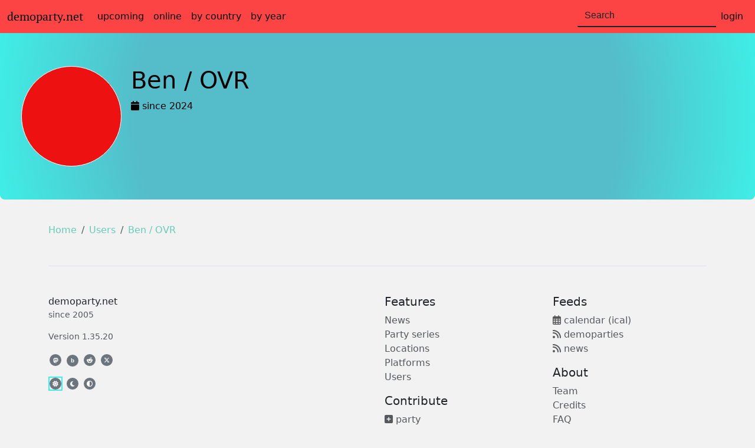

--- FILE ---
content_type: text/html; charset=UTF-8
request_url: https://www.demoparty.net/users/ben-ovr
body_size: 3207
content:
<!DOCTYPE html>
<html lang="en" prefix="og: http://ogp.me/ns#">
    <head>
        <meta charset="UTF-8">
        <meta name="viewport" content="width=device-width, initial-scale=1, shrink-to-fit=no">
        <title>Ben / OVR &ndash; demoparty.net</title>
        <link rel="stylesheet" href="https://img.demoparty.net/build/app.92e177f8.css" crossorigin="anonymous" integrity="sha384-gGQsrVSDx5k6VQJ9eVh2focZj21xG/TzaX5tURTn0Xa+fpvHU5W6Yp9QLkr0GuE6">
                <meta name="Description" content="demoparty.net is a list of demparties">
        <meta name="robots" content="noindex" />
        <meta name="twitter:card" content="summary">
                <meta name="twitter:site" content="@demoparties">
<meta property="fb:app_id" content="778813992846126"/>
<link rel="apple-touch-icon" sizes="180x180" href="/img/icons/apple-touch-icon.png">
<link rel="icon" type="image/png" sizes="32x32" href="/img/icons/favicon-32x32.png">
<link rel="icon" type="image/png" sizes="16x16" href="/img/icons/favicon-16x16.png">
<link rel="manifest" href="/site.webmanifest">
<link rel="mask-icon" href="/img/icons/safari-pinned-tab.svg" color="#5bbad5">
<meta name="msapplication-TileColor" content="#da532c">
<meta name="theme-color" content="#fc4445">
<link rel="search" type="application/opensearchdescription+xml" title="demoparty.net search" href="/search.xml">
<link rel="alternate" type="application/rss+xml" title="Latest news" href="https://www.demoparty.net/news.xml" />
<link rel="alternate" type="application/rss+xml" title="Upcoming demoparties" href="https://www.demoparty.net/demoparties.xml" />
        <meta property="og:title" content="Ben / OVR" />
<meta property="og:description" content="User of demoparty.net" />
<meta property="og:type" content="website" />
<meta property="og:image" content="https://www.gravatar.com/avatar/5238a5dc41a59d9586b8e2f2f19b90e5?s=500&d=https%253A%252F%252Fimg.demoparty.net%252Fimg%252Ficons%252Fapple-touch-icon.png" />
                <script type="application/ld+json">{"@context":"http:\/\/schema.org","@type":"Person","name":"Ben \/ OVR","mainEntityOfPage":"https:\/\/www.demoparty.net\/users\/ben-ovr","image":"https:\/\/www.gravatar.com\/avatar\/5238a5dc41a59d9586b8e2f2f19b90e5"}</script>        <link rel="preconnect" href="//matomo.dmscn.de">
<!-- Matomo -->
<script type="text/javascript">
    var _paq = window._paq || [];
    /* tracker methods like "setCustomDimension" should be called before "trackPageView" */
    _paq.push(['setDoNotTrack', true]);
    _paq.push(['trackPageView']);
    _paq.push(['enableLinkTracking']);
        (function() {
        var u="//matomo.dmscn.de/";
        _paq.push(['setTrackerUrl', u+'matomo.php']);
        _paq.push(['setSiteId', '1']);
        var d=document, g=d.createElement('script'), s=d.getElementsByTagName('script')[0];
        g.type='text/javascript'; g.async=true; g.defer=true; g.src=u+'matomo.js'; s.parentNode.insertBefore(g,s);
    })();
</script>
<noscript><p><img src="//matomo.dmscn.de/matomo.php?idsite=1&amp;rec=1" style="border:0;" alt="" /></p></noscript>
<!-- End Matomo Code -->
        <script>(()=>{"use strict";var e,t;t=localStorage.getItem("theme"),"auto"===(e=t||(window.matchMedia("(prefers-color-scheme: dark)").matches?"dark":"light"))&&window.matchMedia("(prefers-color-scheme: dark)").matches?document.documentElement.setAttribute("data-bs-theme","dark"):document.documentElement.setAttribute("data-bs-theme",e)})();
</script>    </head>
    <body data-bs-spy="scroll" data-bs-target="#navbar-sidebar" data-offset="0"
            >
        <nav class="navbar navbar-expand-md" id="top-nav">
    <div class="container-fluid">
        <a class="navbar-brand" href="/">demoparty.net</a>
        <button class="navbar-toggler" type="button" data-bs-toggle="collapse" data-bs-target="#navbarTogglerDemo02" aria-controls="navbarTogglerDemo02" aria-expanded="false" aria-label="Toggle navigation">
            <span class="navbar-toggler-icon"></span>
        </button>
        <div class="collapse navbar-collapse" id="navbarTogglerDemo02">
            <ul class="navbar-nav me-auto mb-2 mb-lg-0">
                <li class="nav-item">
                    <a class="nav-link" href="/upcoming">upcoming</a>
                </li>
                <li class="nav-item">
                    <a class="nav-link" href="/streamed">online</a>
                </li>
                <li class="nav-item">
                    <a class="nav-link" href="/country">by country</a>
                </li>
                <li class="nav-item">
                    <a class="nav-link" href="/year/2026">by year</a>
                </li>
            </ul>
            <div class="d-flex">
                <div class="typeahead__container">
                    <div class="typeahead__field">
                        <form class="form-inline my-2 my-lg-0" action="/search" method="get">
                            <input class="form-control mr-sm-2 js-typeahead" type="text" name="q" placeholder="Search"
                                   autocomplete="off" aria-label="Search">
                        </form>
                    </div>
                </div>
                <ul class="navbar-nav">
                    <li class="nav-item dropdown">
                                                    <a class="nav-link" href="/auth">login</a>
                                            </li>
                </ul>
            </div>
        </div>
    </div>
</nav>
                    <div class="px-4 py-2 mb-4 bg-light rounded-bottom-3 jumbotron">
    <div class="container-fluid py-5">
        <div class="d-flex">
            <div class="flex-shrink-0 d-none d-md-block me-3">
                <div class="mr-3 d-none d-sm-none d-md-none d-lg-none d-xl-block d-xl-block"
                     style="max-width: 170px; max-height:170px;">
                    <img
            src="https://www.gravatar.com/avatar/5238a5dc41a59d9586b8e2f2f19b90e5?s=170&d=blank" 
            class="rounded-circle bg15 border-white border" 
            loading="lazy"
            width="170"
            height="170"
            title="Ben+%2F+OVR" 
            alt="Ben+%2F+OVR">
                </div>
                <div class="mr-3 d-none d-sm-none d-md-block d-lg-block d-xl-none d-xl-none"
                     style="max-width: 110px; max-height:110px;">
                    <img
            src="https://www.gravatar.com/avatar/5238a5dc41a59d9586b8e2f2f19b90e5?s=110&d=blank" 
            class="rounded-circle bg15 border-white border" 
            loading="lazy"
            width="110"
            height="110"
            title="Ben+%2F+OVR" 
            alt="Ben+%2F+OVR">
                </div>

            </div>
            <div class="flex-grow-1">
                <div class="d-block d-md-none pb-2">
                    <img
            src="https://www.gravatar.com/avatar/5238a5dc41a59d9586b8e2f2f19b90e5?s=110&d=blank" 
            class="rounded-circle bg15 border-white border" 
            loading="lazy"
            width="110"
            height="110"
            title="Ben+%2F+OVR" 
            alt="Ben+%2F+OVR">
                </div>

                <h1>Ben / OVR</h1>

                <div class="row">
                    <div class="col-md">
                        <i class="fas fa-calendar"></i> since 2024<br>
                                            </div>

                    <div class="col-md">
                                                                    </div>

                </div>

            </div>
        </div>
    </div>
</div>
        <main role="main" class="container">
                <div data-spy="scroll" data-target="#navbar-sidebar" class="row">
        <div class="col-12 col-sm-12 col-md-12 col-lg-8 col-xl-8">

            
            
            
        </div>
        <div  class="col-lg-4 col-xl-4 d-none d-md-none d-xs-none d-lg-block d-xl-block">
            <nav id="navbar-sidebar" class="navbar navbar-light" style="position: -webkit-sticky; position: sticky; top:0;">
                <ul class="nav nav-pills flex-column">
                                    </ul>
            </nav>
        </div>
    </div>

    <nav aria-label="breadcrumb">
        <ol class="breadcrumb">
            <li class="breadcrumb-item"><a href="/">Home</a></li>
            <li class="breadcrumb-item"><a href="/users">Users</a>
                            <li class="breadcrumb-item"><a href="#">Ben / OVR</a>
        </ol>
    </nav>


            <footer class="pt-4 my-md-5 pt-md-5 border-top">
    <div class="row">
        <div class="col-12 col-md-4 col-lg-6 mb-sm-3">
            demoparty.net
            <small class="d-block mb-3 text-muted">since 2005</small>
            <small class="d-block mb-3 text-muted"><a class="text-muted" href="https://www.demoparty.net/info/changelog">Version 1.35.20</a></small>

            <div class="social social-small social-grayed mb-3 ">
                <a href="https://social.cologne/@demoparties" target="_blank" ><i class="fab fa-mastodon" title="Mastodon"></i></a>
                <a href="https://bsky.app/profile/demoparty.net" target="_blank" ><i class="fa fa-x-bluesky" title="Bluesky">b</i></a>
                <a href="https://www.reddit.com/user/demoparty_net" target="_blank" ><i class="fab fa-reddit-alien" title="Reddit"></i></a>
                <a href="https://x.com/demoparties" target="_blank" ><i class="fa-brands fa-x-twitter" title="X"></i></a>
            </div>

                        <div class="theme theme-small theme-grayed mb-3 " id="bd-theme">
                <i class="fa-solid fa-sun" title="light mode" data-bs-theme-value="light"></i>
                <i class="fa-solid fa-moon" title="dark mode" data-bs-theme-value="dark"></i>
                <i class="fa-solid fa-circle-half-stroke" title="automatic mode" data-bs-theme-value="auto"></i>
            </div>
                    </div>
        <div class="w-100 d-sm-none d-block" ></div>
        <div class="col-6 col-md-4 col-lg-3">
            <h5>Features</h5>
            <ul class="list-unstyled text-small">
                <li><a class="text-muted" href="/news">News</a></li>
                <li><a class="text-muted" href="/partyseries">Party series</a></li>
                <li><a class="text-muted" href="/locations">Locations</a></li>
                <li><a class="text-muted" href="/platform">Platforms</a></li>
                <li><a class="text-muted" href="/users">Users</a></li>
            </ul>
            <h5>Contribute</h5>
            <ul class="list-unstyled text-small">
                <li><a class="text-muted" href="/party/add"><i class="fas fa-plus-square"></i> party</a></li>
                                    <li><a class="text-muted" href="/news/add"><i class="fas fa-plus-square"></i> news</a></li>
                                                                            </ul>
        </div>
        <div class="col-6 col-md-4 col-lg-3">
            <h5>Feeds</h5>
            <ul class="list-unstyled text-small">
                <li><a class="text-muted" href="/demoparties.ical"><i class="far fa-calendar-alt"></i> calendar (ical)</a></li>
                <li><a class="text-muted" href="/demoparties.xml"><i class="fas fa-rss"></i> demoparties</a></li>
                <li><a class="text-muted" href="/news.xml"><i class="fas fa-rss"></i> news</a></li>
            </ul>

            <h5>About</h5>
            <ul class="list-unstyled text-small">
                <li><a class="text-muted" href="https://www.demoparty.net/info">Team</a></li>
                <li><a class="text-muted" href="https://www.demoparty.net/info/credits.html">Credits</a></li>
                <li><a class="text-muted" href="https://www.demoparty.net/info/faq.html">FAQ</a></li>
                <li><a class="text-muted" href="https://www.demoparty.net/contact">Contact</a></li>
                <li><a class="text-muted" href="https://www.demoparty.net/info/privacy.html">Privacy</a></li>
            </ul>
        </div>
    </div>
</footer>
        </main>

        <script src="https://img.demoparty.net/build/runtime.e6d51e96.js" crossorigin="anonymous" defer integrity="sha384-SMD1AtdrgB3t1Ktbat/1oHUUJE+Ul0PT5H/qmpcXiEUNSCrtnmQp4uxFr5dh3hkc"></script><script src="https://img.demoparty.net/build/959.9cf3c452.js" crossorigin="anonymous" defer integrity="sha384-U1OBV99Arwfkjdtx8FvG8Auu+oYBnCcSvY/k4EuMoaBQKA85qYmlh8yWJF08appv"></script><script src="https://img.demoparty.net/build/app.27486681.js" crossorigin="anonymous" defer integrity="sha384-/yTPu9L5uqIzTmpquEV841Fu52wjDyaAucI6yfDOmvXcCviRWTWvitx1g4yQYC5D"></script>
            </body>
</html>


--- FILE ---
content_type: application/javascript
request_url: https://img.demoparty.net/build/runtime.e6d51e96.js
body_size: 1915
content:
(()=>{"use strict";var e,r,t={},o={};function n(e){var r=o[e];if(void 0!==r)return r.exports;var a=o[e]={exports:{}};return t[e].call(a.exports,a,a.exports,n),a.exports}n.m=t,e=[],n.O=(r,t,o,a)=>{if(!t){var l=1/0;for(f=0;f<e.length;f++){for(var[t,o,a]=e[f],d=!0,i=0;i<t.length;i++)(!1&a||l>=a)&&Object.keys(n.O).every((e=>n.O[e](t[i])))?t.splice(i--,1):(d=!1,a<l&&(l=a));if(d){e.splice(f--,1);var s=o();void 0!==s&&(r=s)}}return r}a=a||0;for(var f=e.length;f>0&&e[f-1][2]>a;f--)e[f]=e[f-1];e[f]=[t,o,a]},n.n=e=>{var r=e&&e.__esModule?()=>e.default:()=>e;return n.d(r,{a:r}),r},n.d=(e,r)=>{for(var t in r)n.o(r,t)&&!n.o(e,t)&&Object.defineProperty(e,t,{enumerable:!0,get:r[t]})},n.f={},n.e=e=>Promise.all(Object.keys(n.f).reduce(((r,t)=>(n.f[t](e,r),r)),[])),n.u=e=>(({87:"select2",92:"dropzoneform",206:"markdownform",472:"daterangeform",522:"maps",543:"gallery",544:"coordinatestype",547:"sortabletype",833:"collectionform"}[e]||e)+"."+{87:"b499c114",92:"5a2f54b8",94:"0ad5ae22",206:"214161ad",424:"4da4c646",472:"774ea04d",522:"556ce883",543:"705d376a",544:"88a15497",547:"d0c10fe7",564:"d46ec494",724:"f9038b0e",833:"928c8506"}[e]+".js"),n.miniCssF=e=>(({92:"dropzoneform",206:"markdownform",543:"gallery"}[e]||e)+"."+{92:"504936ca",206:"c0a29e59",366:"f3ae6ce0",543:"d4bfd190"}[e]+".css"),n.o=(e,r)=>Object.prototype.hasOwnProperty.call(e,r),r={},n.l=(e,t,o,a)=>{if(r[e])r[e].push(t);else{var l,d;if(void 0!==o)for(var i=document.getElementsByTagName("script"),s=0;s<i.length;s++){var f=i[s];if(f.getAttribute("src")==e){l=f;break}}l||(d=!0,(l=document.createElement("script")).charset="utf-8",l.timeout=120,n.nc&&l.setAttribute("nonce",n.nc),l.src=e),r[e]=[t];var u=(t,o)=>{l.onerror=l.onload=null,clearTimeout(c);var n=r[e];if(delete r[e],l.parentNode&&l.parentNode.removeChild(l),n&&n.forEach((e=>e(o))),t)return t(o)},c=setTimeout(u.bind(null,void 0,{type:"timeout",target:l}),12e4);l.onerror=u.bind(null,l.onerror),l.onload=u.bind(null,l.onload),d&&document.head.appendChild(l)}},n.r=e=>{"undefined"!=typeof Symbol&&Symbol.toStringTag&&Object.defineProperty(e,Symbol.toStringTag,{value:"Module"}),Object.defineProperty(e,"__esModule",{value:!0})},n.p="/build/",(()=>{if("undefined"!=typeof document){var e=e=>new Promise(((r,t)=>{var o=n.miniCssF(e),a=n.p+o;if(((e,r)=>{for(var t=document.getElementsByTagName("link"),o=0;o<t.length;o++){var n=(l=t[o]).getAttribute("data-href")||l.getAttribute("href");if("stylesheet"===l.rel&&(n===e||n===r))return l}var a=document.getElementsByTagName("style");for(o=0;o<a.length;o++){var l;if((n=(l=a[o]).getAttribute("data-href"))===e||n===r)return l}})(o,a))return r();((e,r,t,o,a)=>{var l=document.createElement("link");l.rel="stylesheet",l.type="text/css",n.nc&&(l.nonce=n.nc),l.onerror=l.onload=t=>{if(l.onerror=l.onload=null,"load"===t.type)o();else{var n=t&&t.type,d=t&&t.target&&t.target.href||r,i=new Error("Loading CSS chunk "+e+" failed.\n("+n+": "+d+")");i.name="ChunkLoadError",i.code="CSS_CHUNK_LOAD_FAILED",i.type=n,i.request=d,l.parentNode&&l.parentNode.removeChild(l),a(i)}},l.href=r,t?t.parentNode.insertBefore(l,t.nextSibling):document.head.appendChild(l)})(e,a,null,r,t)})),r={121:0};n.f.miniCss=(t,o)=>{r[t]?o.push(r[t]):0!==r[t]&&{92:1,206:1,366:1,543:1}[t]&&o.push(r[t]=e(t).then((()=>{r[t]=0}),(e=>{throw delete r[t],e})))}}})(),(()=>{var e={121:0};n.f.j=(r,t)=>{var o=n.o(e,r)?e[r]:void 0;if(0!==o)if(o)t.push(o[2]);else if(/^(121|366)$/.test(r))e[r]=0;else{var a=new Promise(((t,n)=>o=e[r]=[t,n]));t.push(o[2]=a);var l=n.p+n.u(r),d=new Error;n.l(l,(t=>{if(n.o(e,r)&&(0!==(o=e[r])&&(e[r]=void 0),o)){var a=t&&("load"===t.type?"missing":t.type),l=t&&t.target&&t.target.src;d.message="Loading chunk "+r+" failed.\n("+a+": "+l+")",d.name="ChunkLoadError",d.type=a,d.request=l,o[1](d)}}),"chunk-"+r,r)}},n.O.j=r=>0===e[r];var r=(r,t)=>{var o,a,[l,d,i]=t,s=0;if(l.some((r=>0!==e[r]))){for(o in d)n.o(d,o)&&(n.m[o]=d[o]);if(i)var f=i(n)}for(r&&r(t);s<l.length;s++)a=l[s],n.o(e,a)&&e[a]&&e[a][0](),e[a]=0;return n.O(f)},t=self.webpackChunk=self.webpackChunk||[];t.forEach(r.bind(null,0)),t.push=r.bind(null,t.push.bind(t))})()})();